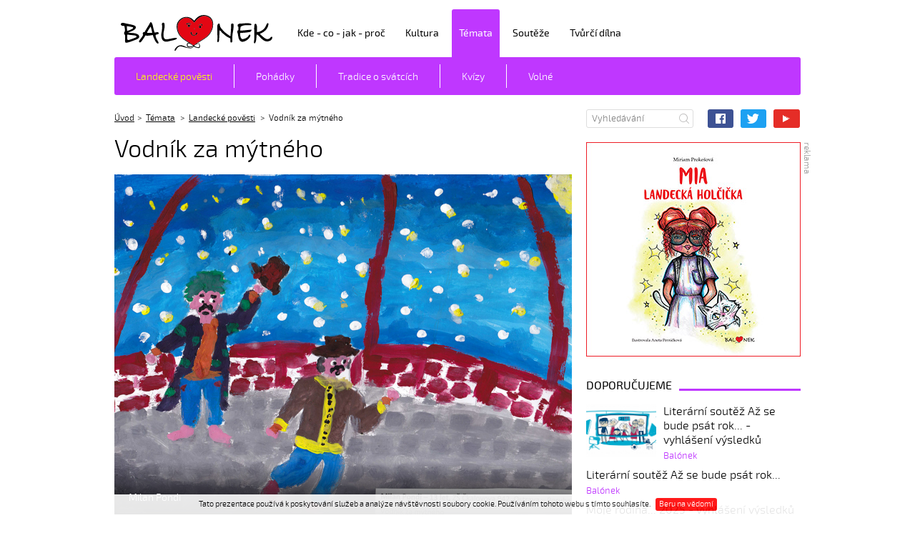

--- FILE ---
content_type: text/html; charset=UTF-8
request_url: https://www.balonek.cz/temata/landecke-povesti/vodnik-za-mytneho.html
body_size: 6538
content:
<!doctype html>
<html lang="cs">
    <head>
	<meta charset="utf-8">
	<title>Vodník za mýtného | Balónek</title>
	<meta name="Keywords" content="vodník za mýtného,landecké pověsti,balónek,internetový časopis,děti,mládež">
	<meta name="Description" content="Vodník za mýtného - Balónek - internetový časopis pro děti a mládež. Vodník u koblovského mostu pozoroval, jak se na druhé straně vybíralo mýtné...">
	<meta name="Author" content="Balónek">
	<meta name="robots" content="all">
	<meta name="viewport" content="width=device-width,initial-scale=1,maximum-scale=1">
	<link rel="stylesheet" type="text/css" href="/css/template.css" media="screen">
	<link rel="stylesheet" type="text/css" href="/css/format.css" media="all">
	<link rel="stylesheet" type="text/css" href="/css/rcrop.min.css" media="all">
	<link rel="shortcut icon" href="/images/ico/favicon.ico" type="image/x-icon">
	<link rel="apple-touch-icon" href="/images/ico/apple-touch-icon.png">
	<link rel="apple-touch-icon" sizes="57x57" href="/images/ico/apple-touch-icon-57x57.png">
	<link rel="apple-touch-icon" sizes="72x72" href="/images/ico/apple-touch-icon-72x72.png">
	<link rel="apple-touch-icon" sizes="76x76" href="/images/ico/apple-touch-icon-76x76.png">
	<link rel="apple-touch-icon" sizes="114x114" href="/images/ico/apple-touch-icon-114x114.png">
	<link rel="apple-touch-icon" sizes="120x120" href="/images/ico/apple-touch-icon-120x120.png">
	<link rel="apple-touch-icon" sizes="144x144" href="/images/ico/apple-touch-icon-144x144.png">
	<link rel="apple-touch-icon" sizes="152x152" href="/images/ico/apple-touch-icon-152x152.png">
	<link rel="apple-touch-icon" sizes="180x180" href="/images/ico/apple-touch-icon-180x180.png">
	<script src="/js/jquery.min.js"></script>
	<script src="/js/plugins.js"></script>
	<script src="/js/scripts.js"></script>
	<script src="/js/additional.js"></script>
	<script src="/js/jquery-ui-dp.js"></script>
	
	<script src="/js/rcrop.min.js"></script>
	<script src="/js/pass-strenght.js"></script>
	<!--[if lte IE 8]>
		<script src="js/html5shiv.min.js"></script>
		<script src="js/respond.min.js"></script>
	<![endif]-->
			<meta property="og:image" content="https://www.balonek.cz/storage/photo/large/milan_pondi_13_vodnik_za_mytneho_2.jpg">
				<script>
        (function(i,s,o,g,r,a,m){i['GoogleAnalyticsObject']=r;i[r]=i[r]||function(){
        (i[r].q=i[r].q||[]).push(arguments)},i[r].l=1*new Date();a=s.createElement(o),
        m=s.getElementsByTagName(o)[0];a.async=1;a.src=g;m.parentNode.insertBefore(a,m)
        })(window,document,'script','//www.google-analytics.com/analytics.js','ga');
        
        ga('create', 'UA-84326524-1', 'auto');
        ga('send', 'pageview');
        </script>
	</head>
    <body class="theme_02">
		<header class="page_header">
	<div class="container">
					<div class="header_logo">
				<a href="/" title="Úvodní strana">Balónek z.s.</a>
			</div>
				
		<nav class="menu_user">
			<ul>
									
							</ul>
		</nav>
		
		<nav class="menu_main">
	<ul>
					<li class=" theme_04">
				<a href="/kde-co-jak-proc/" title="Kde - co - jak - proč">Kde - co - jak - proč</a>
							</li>
					<li class=" theme_03">
				<a href="/kultura/" title="Kultura">Kultura</a>
							</li>
					<li class="active theme_02">
				<a href="/temata/" title="Témata">Témata</a>
									<ul>
													<li class="active">
								<a href="/temata/landecke-povesti/" title="Landecké pověsti">
									
																		Landecké pověsti
								</a>
							</li>
													<li >
								<a href="/temata/pohadky/" title="Pohádky">
									
																		Pohádky
								</a>
							</li>
													<li >
								<a href="/temata/tradice-o-svatcich/" title="Tradice o svátcích">
									
																		Tradice o svátcích
								</a>
							</li>
													<li >
								<a href="/temata/kvizy/" title="Kvízy">
									
																		Kvízy
								</a>
							</li>
													<li >
								<a href="/temata/volne/" title="Volné">
									
																		Volné
								</a>
							</li>
											</ul>
							</li>
					<li class=" theme_01">
				<a href="/souteze/" title="Soutěže">Soutěže</a>
							</li>
					<li class=" theme_05">
				<a href="/tvurci-dilna/" title="Tvůrčí dílna">Tvůrčí dílna</a>
							</li>
			</ul>
</nav>
	</div>
</header>
<div class="header_meta">
	<div class="container">
		<div class="main_content">
							<div class="header_breadcrumbs">
	<ul>
		<li><a href="/" title="Úvod">Úvod</a></li>
						<li>
									<a href="/" title="Témata">Témata</a>
							</li>
					<li>
									<a href="/temata/landecke-povesti/" title="Landecké pověsti">Landecké pověsti</a>
							</li>
					<li>
															Vodník za mýtného
													</li>
			</ul>
</div>
					</div>
		<div class="aside_content">
			<div class="header_search">
	<form action="/" method="post">
		<fieldset>
			<input type="text" name="searchtext" placeholder="Vyhledávání">
			<button type="submit" name="submitSearchForm">Hledat</button>
		</fieldset>
	</form>
</div>
			<div class="header_media">
	<ul>
		<li><a href="https://www.facebook.com/balonekcz" class="icon-facebook" target="_blank">Facebook</a></li>
		<li><a href="https://twitter.com/balonek_cz" class="icon-twitter" target="_blank">Twitter</a></li>
		<li><a href="https://www.youtube.com/channel/UCQNMukn7AMXkbLW0hb_Zh1g" class="icon-youtube" target="_blank">YouTube</a></li>
	</ul>
</div>
		</div>
	</div>
</div>
<div class="body_main">
	<div class="container">
		<div class="main_content">
							<section class="article_detail">
    <h1>Vodník za mýtného</h1>
    		<figure class="figure_main">
			
			<a href="#gallery1" data-toggle="modal" title="Milan Pondi">
				<img src="/storage/photo/medium/milan_pondi_13_vodnik_za_mytneho_2.jpg" alt="Milan Pondi">
									<figcaption>
						Milan Pondi
					</figcaption>
							</a>
		</figure>
        <div class="meta_box">
					<span class="date">10. října 2017</span>,
				<span class="date">Miriam Prokešová</span>
    </div>
    <p>Vodník u&nbsp;koblovského mostu pozoroval, jak se na druhé straně vybíralo mýtné. Ihned se také chopil této příležitosti, a&nbsp;aby si vydělal na tabák, posadil se uprostřed mostu a&nbsp;vyčkával chodce. Přitom vychytrale požadoval od kolemjdoucích, aby i&nbsp;jemu platili za uvolnění přechodu.</p>
<p>Lidé mu však dávali do klobouku i&nbsp;plíšky, aby jej obelstili. Vodníka to rozzlobilo a&nbsp;on pak, když to zpozoroval, házel po těchto lidech blátem a&nbsp;proháněl je vztekle po celém mostě.  Bylo to obyčejně za noci i&nbsp;stalo se, že nejeden z&nbsp;těchto chodců přišel domů vyděšený a&nbsp;uřícený. Dokonce prý na tyto následky někdo i&nbsp;zemřel…</p>
<table style="margin-bottom: 10px; width: 100%;" border="0">
<tbody>
<tr>
<td style="border: dotted 1px #cccccc; background: #ffffcc; padding: 5px 5px;">Projekt je spolufinancován statutárním městem Ostrava, městským obvodem Slezská Ostrava a&nbsp;společností Ingeteam a.s. Děkujeme za podporu.</td>
</tr>
</tbody>
</table>
</section>

<div class="row">
	<div class="col-md-6">
			</div>
	<div class="col-md-6">
		<div class="share_box">
	<div class="title">Sdílej</div>
	<ul>
		<li><a href="https://www.facebook.com/sharer/sharer.php?u=https%3A%2F%2Fwww.balonek.cz%2Ftemata%2Flandecke-povesti%2Fvodnik-za-mytneho.html" class="icon-facebook fb" title="Facebook">Facebook</a></li>
		<li><a href="https://twitter.com/intent/tweet?url=https%3A%2F%2Fwww.balonek.cz%2Ftemata%2Flandecke-povesti%2Fvodnik-za-mytneho.html" class="icon-twitter tw" title="Twitter">Twitter</a></li>
		<li><a href="https://plus.google.com/share?url=https%3A%2F%2Fwww.balonek.cz%2Ftemata%2Flandecke-povesti%2Fvodnik-za-mytneho.html" class="icon-google-plus gplus" title="Google+">Google+</a></li>
		<li><a href="#" class="icon-send" title="Poslat odkaz kamarádovi" data-toggle="modal" data-target="#send-to-friend">Poslat odkaz kamarádovi</a></li>
	</ul>
</div>

	</div>
</div>

    <br>
    <div class="gallery_inline">
		<ul>
			    
				<li>
					<a href="#gallery1" data-toggle="modal" title="Filip Hybner">
						<img src="/storage/photo/small/filip_hybner_14_vodnik_za_mytneho.jpg" alt="Filip Hybner">
													<h3 class="title">Filip Hybner</h3>
											</a>
				</li>
			    
				<li>
					<a href="#gallery1" data-toggle="modal" title="Lukáš Kučatý">
						<img src="/storage/photo/small/lukas_kucaty_14_vodnik_za_mytneho.jpg" alt="Lukáš Kučatý">
													<h3 class="title">Lukáš Kučatý</h3>
											</a>
				</li>
			    
				<li>
					<a href="#gallery1" data-toggle="modal" title="Martin Kolarka">
						<img src="/storage/photo/small/martin_kolarka_15_vodnik_za_mytneho.jpg" alt="Martin Kolarka">
													<h3 class="title">Martin Kolarka</h3>
											</a>
				</li>
			    
				<li>
					<a href="#gallery1" data-toggle="modal" title="Natálie Krůzová">
						<img src="/storage/photo/small/natalie_kruzova_9_vodnik_za_mytneho_1.jpg" alt="Natálie Krůzová">
													<h3 class="title">Natálie Krůzová</h3>
											</a>
				</li>
			    
				<li>
					<a href="#gallery1" data-toggle="modal" title="Richard Kučera">
						<img src="/storage/photo/small/richard_kucera_15_vodnik_za_mytneho.jpg" alt="Richard Kučera">
													<h3 class="title">Richard Kučera</h3>
											</a>
				</li>
			    
				<li>
					<a href="#gallery1" data-toggle="modal" title="Tomáš Sobol">
						<img src="/storage/photo/small/tomas_sobol_14_vodnik_za_mytneho.jpg" alt="Tomáš Sobol">
													<h3 class="title">Tomáš Sobol</h3>
											</a>
				</li>
					</ul>
    </div>

	<div id="gallery1" class="modal gallery">
	<div class="modal-dialog">
		<div class="modal-content">
			<div class="modal-header">
				<a href="" class="close" data-dismiss="modal">Zavřít galerii</a>
				<div class="modal-title">
					<a href="#gallery-1" data-slide="prev">
						Předchozí
						<span class="icon icon-arr-left"></span>
					</a>
					<span class="carousel-index"></span>
					<a href="#gallery-1" data-slide="next">
						<span class="icon icon-arr-right"></span>
						Následující
					</a>
				</div>
			</div>
			<div class="modal-body">
				<div id="gallery-1" class="carousel slide" data-ride="carousel" data-interval="0">
					<div class="carousel-inner" role="listbox">
						   
							<div class="item active">
								<figure>
									<img src="/storage/photo/large/milan_pondi_13_vodnik_za_mytneho_2.jpg" alt="Vodník za mýtného">
									<figcaption>
										<div class="content">Milan Pondi</div>
									</figcaption>
								</figure>
							</div>
						   
							<div class="item ">
								<figure>
									<img src="/storage/photo/large/filip_hybner_14_vodnik_za_mytneho.jpg" alt="Vodník za mýtného">
									<figcaption>
										<div class="content">Filip Hybner</div>
									</figcaption>
								</figure>
							</div>
						   
							<div class="item ">
								<figure>
									<img src="/storage/photo/large/lukas_kucaty_14_vodnik_za_mytneho.jpg" alt="Vodník za mýtného">
									<figcaption>
										<div class="content">Lukáš Kučatý</div>
									</figcaption>
								</figure>
							</div>
						   
							<div class="item ">
								<figure>
									<img src="/storage/photo/large/martin_kolarka_15_vodnik_za_mytneho.jpg" alt="Vodník za mýtného">
									<figcaption>
										<div class="content">Martin Kolarka</div>
									</figcaption>
								</figure>
							</div>
						   
							<div class="item ">
								<figure>
									<img src="/storage/photo/large/natalie_kruzova_9_vodnik_za_mytneho_1.jpg" alt="Vodník za mýtného">
									<figcaption>
										<div class="content">Natálie Krůzová</div>
									</figcaption>
								</figure>
							</div>
						   
							<div class="item ">
								<figure>
									<img src="/storage/photo/large/richard_kucera_15_vodnik_za_mytneho.jpg" alt="Vodník za mýtného">
									<figcaption>
										<div class="content">Richard Kučera</div>
									</figcaption>
								</figure>
							</div>
						   
							<div class="item ">
								<figure>
									<img src="/storage/photo/large/tomas_sobol_14_vodnik_za_mytneho.jpg" alt="Vodník za mýtného">
									<figcaption>
										<div class="content">Tomáš Sobol</div>
									</figcaption>
								</figure>
							</div>
											</div>
				</div>
			</div>
		</div>
	</div>
</div>












					</div>
		<aside class="aside_content">
						<div class="banners_01" id="banner">
			<div class="title">reklama</div>
			<ul>
				<li>
					<a href="https://www.balonek.cz/kultura/literatura/mia-landecka-holcicka.html" target="_blank" data-id="10" title="Landecká holčička">
						<img src="/storage/banners/10/banner_mia_landecka_holcicka.jpg" alt="Landecká holčička">
					</a>
				</li>
			</ul>
		</div>
	
							<section class="items_article_02">
    </section>
						
								<section class="items_article_03 theme_02">
		<div class="title"><span>Doporučujeme</span></div>
		<div class="items">
							<article class="item">
					<a href="/souteze/literarni-souteze/literarni-soutez-az-se-bude-psat-rok-vyhlaseni-vysledku.html" title="Literární soutěž Až se bude psát rok... - vyhlášení výsledků">
													<figure>
								<img src="/storage/photo/small/az_se_bude_psat_rok_web_1.jpg" alt="Literární soutěž Až se bude psát rok... - vyhlášení výsledků">
							</figure>
                        <div class="content">
						                        <h4 class="title">Literární soutěž Až se bude psát rok... - vyhlášení výsledků</h4>
                        <div class="author">Balónek</div>
                                                </div>
                        					</a>
				</article>
							<article class="item">
					<a href="/souteze/literarni-souteze/literarni-soutez-az-se-bude-psat-rok.html" title="Literární soutěž Až se bude psát rok...">
						                        <h4 class="title">Literární soutěž Až se bude psát rok...</h4>
                        <div class="author">Balónek</div>
                        					</a>
				</article>
							<article class="item">
					<a href="/souteze/vytvarne-souteze/moje-rodina-2025-vyhlaseni-vysledku.html" title="Moje rodina... 2025 - vyhlášení výsledků">
						                        <h4 class="title">Moje rodina... 2025 - vyhlášení výsledků</h4>
                        <div class="author">Balónek</div>
                        					</a>
				</article>
							<article class="item">
					<a href="/souteze/vytvarne-souteze/moje-rodina-2025-kategorie-iv-14-16-let.html" title="Moje rodina... 2025 - kategorie IV (14-16 let)">
						                        <h4 class="title">Moje rodina... 2025 - kategorie IV (14-16 let)</h4>
                        <div class="author">Balónek</div>
                        					</a>
				</article>
							<article class="item">
					<a href="/souteze/vytvarne-souteze/moje-rodina-2025-kategorie-iii-12-13-let.html" title="Moje rodina... 2025 - kategorie III (12-13 let)">
						                        <h4 class="title">Moje rodina... 2025 - kategorie III (12-13 let)</h4>
                        <div class="author">Balónek</div>
                        					</a>
				</article>
					</div>
	</section>
	<section class="items_article_03 theme_03">
		<div class="title"><span>Nejnovější</span></div>
		<div class="items">
							<article class="item">
					<a href="/souteze/literarni-souteze/literarni-soutez-az-se-bude-psat-rok-vyhlaseni-vysledku.html" title="Literární soutěž Až se bude psát rok... - vyhlášení výsledků">
													<figure>
								<img src="/storage/photo/small/az_se_bude_psat_rok_web_1.jpg" alt="Literární soutěž Až se bude psát rok... - vyhlášení výsledků">
							</figure>
						<div class="content">
												<h4 class="title">Literární soutěž Až se bude psát rok... - vyhlášení výsledků</h4>
						<div class="meta">
							<span class="date">30. listopadu 2025</span>
						</div>
												</div>
						
					</a>
				</article>
							<article class="item">
					<a href="/souteze/literarni-souteze/muj-sen-timea-matisova-asb-k1.html" title="Můj sen - Timea Matisová - (ASB-K1)">
												<h4 class="title">Můj sen - Timea Matisová - (ASB-K1)</h4>
						<div class="meta">
							<span class="date">25. listopadu 2025</span>
						</div>
						
					</a>
				</article>
							<article class="item">
					<a href="/souteze/literarni-souteze/odpocinkovy-den-babicky-veroniky-veronika-skybova-asb-k1.html" title="Odpočinkový den babičky Veroniky - Veronika Skýbová - (ASB-K1)">
												<h4 class="title">Odpočinkový den babičky Veroniky - Veronika Skýbová - (ASB-K1)</h4>
						<div class="meta">
							<span class="date">25. listopadu 2025</span>
						</div>
						
					</a>
				</article>
							<article class="item">
					<a href="/souteze/literarni-souteze/pise-se-rok-2093-barbora-skybova-asb-k1.html" title="Píše se rok 2093 - Barbora Skýbová - (ASB-K1)">
												<h4 class="title">Píše se rok 2093 - Barbora Skýbová - (ASB-K1)</h4>
						<div class="meta">
							<span class="date">25. listopadu 2025</span>
						</div>
						
					</a>
				</article>
							<article class="item">
					<a href="/souteze/literarni-souteze/az-se-bude-psat-rok-marie-polhosova-asb-k1.html" title="Až se bude psát rok… - Marie Polhošová - (ASB-K1)">
												<h4 class="title">Až se bude psát rok… - Marie Polhošová - (ASB-K1)</h4>
						<div class="meta">
							<span class="date">25. listopadu 2025</span>
						</div>
						
					</a>
				</article>
					</div>
	</section>
	<section class="items_article_03 theme_04">
		<div class="title"><span>Nejdiskutovanější</span></div>
		<div class="items">
							<article class="item">
					<a href="/souteze/literarni-souteze/jak-jsme-to-mohli-prezit-viktorie-bulavova-gp-k2.html" title="Jak jsme to mohli přežít? - Viktorie Bulavová (GP-K2)">
													<h4 class="title">Jak jsme to mohli přežít? - Viktorie Bulavová (GP-K2)</h4>
							<div class="meta">
								
								
								<span class="comment">Viktorie Bulavová</span>
							</div>
												</a>
				</article>
							<article class="item">
					<a href="/souteze/literarni-souteze/svet-vody-jan-tesarik-zv-k3.html" title="Svět vody - Jan Tesařík (ŽV-K3)">
													<h4 class="title">Svět vody - Jan Tesařík (ŽV-K3)</h4>
							<div class="meta">
								
								
								<span class="comment">Jan Tesařík</span>
							</div>
												</a>
				</article>
							<article class="item">
					<a href="/souteze/literarni-souteze/petr-bezruc-150-let-k3-julie-cermakova.html" title="Petr Bezruč - 150 let - K3: Julie Čermáková">
													<h4 class="title">Petr Bezruč - 150 let - K3: Julie Čermáková</h4>
							<div class="meta">
								
								
								<span class="comment">Julie Čermáková</span>
							</div>
												</a>
				</article>
							<article class="item">
					<a href="/souteze/literarni-souteze/to-byly-casy-dominika-navratova-gp24-k3.html" title="To byly časy - Dominika Návratová - (GP24-K3)">
													<h4 class="title">To byly časy - Dominika Návratová - (GP24-K3)</h4>
							<div class="meta">
								
								
								<span class="comment">Dominika Návratová</span>
							</div>
												</a>
				</article>
							<article class="item">
					<a href="/souteze/literarni-souteze/vzpominky-na-babiccino-detstvi-barbora-holcova-gp24-k4.html" title="Vzpomínky na babiččino dětství - Barbora Holcová - (GP24-K4)">
													<h4 class="title">Vzpomínky na babiččino dětství - Barbora Holcová - (GP24-K4)</h4>
							<div class="meta">
								
								
								<span class="comment">Barbora Holcová</span>
							</div>
												</a>
				</article>
					</div>
	</section>

					</aside>
			</div>
		<div class="container">
		<aside class="aside_content_bottom">
			<div class="banners_04">
				<div class="title"><span>Partneři projektu</span></div>
				<ul>
											<li>
							<a href="http://www.msk.cz" title="Moravskoslezský kraj" rel="external">
								<figure><img src="/storage/photo/carousel/medium/moravskoslezsky_kraj.jpg" alt="Moravskoslezský kraj"></figure>
								<h5 class="title">Moravskoslezský kraj</h5>
							</a>
						</li>
											<li>
							<a href="http://www.ostrava.cz" title="Statutární město Ostrava" rel="external">
								<figure><img src="/storage/photo/carousel/medium/ostrava_new.jpg" alt="Statutární město Ostrava"></figure>
								<h5 class="title">Statutární město Ostrava</h5>
							</a>
						</li>
											<li>
							<a href="http://www.slezska.cz" title="Městský obvod Slezská Ostrava" rel="external">
								<figure><img src="/storage/photo/carousel/medium/slezska_ostrava.jpg" alt="Městský obvod Slezská Ostrava"></figure>
								<h5 class="title">Městský obvod Slezská Ostrava</h5>
							</a>
						</li>
											<li>
							<a href="http://moap.ostrava.cz" title="Městský obvod Moravská Ostrava a Přívoz" rel="external">
								<figure><img src="/storage/photo/carousel/medium/moap.jpg" alt="Městský obvod Moravská Ostrava a Přívoz"></figure>
								<h5 class="title">Městský obvod Moravská Ostrava a Přívoz</h5>
							</a>
						</li>
											<li>
							<a href="http://www.nadace-landek.cz" title="Nadace LANDEK Ostrava" rel="external">
								<figure><img src="/storage/photo/carousel/medium/nadace_landek.jpg" alt="Nadace LANDEK Ostrava"></figure>
								<h5 class="title">Nadace LANDEK Ostrava</h5>
							</a>
						</li>
											<li>
							<a href="http://www.ingeteam.cz" title="Ingeteam a.s." rel="external">
								<figure><img src="/storage/photo/carousel/medium/ingeteam.jpg" alt="Ingeteam a.s."></figure>
								<h5 class="title">Ingeteam a.s.</h5>
							</a>
						</li>
											<li>
							<a href="https://www.okas.cz" title="Ostravské komunikace, a.s." rel="external">
								<figure><img src="/storage/photo/carousel/medium/ostravske_komunikace.jpg" alt="Ostravské komunikace, a.s."></figure>
								<h5 class="title">Ostravské komunikace, a.s.</h5>
							</a>
						</li>
											<li>
							<a href="https://www.ozoostrava.cz" title="OZO Ostrava s.r.o." rel="external">
								<figure><img src="/storage/photo/carousel/medium/ozo_ostrava.jpg" alt="OZO Ostrava s.r.o."></figure>
								<h5 class="title">OZO Ostrava s.r.o.</h5>
							</a>
						</li>
											<li>
							<a href="http://www.ovak.cz" title="Ostravské vodárny a kanalizace a.s." rel="external">
								<figure><img src="/storage/photo/carousel/medium/ostravske_vodarny_a_kanalizace.jpg" alt="Ostravské vodárny a kanalizace a.s."></figure>
								<h5 class="title">Ostravské vodárny a kanalizace a.s.</h5>
							</a>
						</li>
											<li>
							<a href="http://www.finisostrava.cz" title="Finiš Ostrava - Klimatizace, s.r.o." rel="external">
								<figure><img src="/storage/photo/carousel/medium/finis_ostrava.jpg" alt="Finiš Ostrava - Klimatizace, s.r.o."></figure>
								<h5 class="title">Finiš Ostrava - Klimatizace, s.r.o.</h5>
							</a>
						</li>
											<li>
							<a href="http://www.chlebis.cz" title="CHLEBIŠ s.r.o." rel="external">
								<figure><img src="/storage/photo/carousel/medium/chlebis_hlucin.jpg" alt="CHLEBIŠ s.r.o."></figure>
								<h5 class="title">CHLEBIŠ s.r.o.</h5>
							</a>
						</li>
											<li>
							<a href="http://www.profistroje.cz" title="PROFISTROJE.CZ s.r.o." rel="external">
								<figure><img src="/storage/photo/carousel/medium/profistroje_cz.jpg" alt="PROFISTROJE.CZ s.r.o."></figure>
								<h5 class="title">PROFISTROJE.CZ s.r.o.</h5>
							</a>
						</li>
											<li>
							<a href="https://www.vitar.cz" title="VITAR, s.r.o." rel="external">
								<figure><img src="/storage/photo/carousel/medium/vitar_new.jpg" alt="VITAR, s.r.o."></figure>
								<h5 class="title">VITAR, s.r.o.</h5>
							</a>
						</li>
											<li>
							<a href="https://www.capri-sun.com" title="Capri Sun" rel="external">
								<figure><img src="/storage/photo/carousel/medium/capri_sun_blue.jpg" alt="Capri Sun"></figure>
								<h5 class="title">Capri Sun</h5>
							</a>
						</li>
											<li>
							<a href="http://www.landekpark.cz" title="Landek Park - Dolní oblast VÍTKOVICE, z.s." rel="external">
								<figure><img src="/storage/photo/carousel/medium/landek_park_new.jpg" alt="Landek Park - Dolní oblast VÍTKOVICE, z.s."></figure>
								<h5 class="title">Landek Park - Dolní oblast VÍTKOVICE, z.s.</h5>
							</a>
						</li>
											<li>
							<a href="http://www.naproti.bar" title="Mléčný bar NAPROTI Ostrava" rel="external">
								<figure><img src="/storage/photo/carousel/medium/mlecny_bar_naproti.jpg" alt="Mléčný bar NAPROTI Ostrava"></figure>
								<h5 class="title">Mléčný bar NAPROTI Ostrava</h5>
							</a>
						</li>
									</ul>
			</div>
		</aside>
	</div>

</div>
		<div class="container">
	<footer class="page_footer">
		<div class="copy_footer">
			<p>
				&copy; 2026 <strong><a href="/">Balónek z.s.</a></strong><br>
				Jakékoliv užití obsahu včetně převzetí, šíření či dalšího zpřístupňování článků a&nbsp;fotografií je bez souhlasu Balónek z.s. zakázáno.
			</p>
			<p>
				Provozovatelem serveru Balonek.cz je Balónek&nbsp;z.s. se sídlem Českobratrská&nbsp;2227/7, 702&nbsp;00 Ostrava – Moravská Ostrava,<br>
				IČ: 05374146, spolek zapsaný ve spolkovém rejstříku, spisová značka L 15309 vedená u Krajského soudu v Ostravě.<br>
				
			</p>
		</div>
		<div class="menu_footer">
			<ul>			<li><a href="/kalendar-akci/">Kalendář akcí</a></li>
										<li><a href="/partneri/">Partneři</a></li>
										<li><a href="/kontakt/">Kontakt</a></li>
							</ul>
			</div>


	</footer>
</div>



	<div id="log-in-form" class="modal form fade">
	<div class="modal-dialog" role="document">
		<div class="modal-content">
			<div class="modal-header">
				<a href="" class="close" data-dismiss="modal" title="Zavřít">Zavřít</a>
				<h2 class="modal-title">Přihlášení</h2>
			</div>
			<div class="modal-body">
				<div class="xcontact_box">
					
					
					<div class="alert-warning" style="display: none;">Nesprávné uživatelské jméno nebo heslo, nebo účet není aktivován.</div>
					
					<div class="form-group">
						<label for="log-in-username">Uživatelské jméno<span class="required">*</span></label>
						<input type="text" id="log-in-username">
					</div>
					<div class="form-group">
						<label for="log-in-password">Heslo<span class="required">*</span></label>
						<input type="password" id="log-in-password">
					</div>
					
					
					<div class="form-submit">
						<input type="submit" id="log-in-submit" value="Přihlásit">
						<input type="submit" id="forgotten-password" value="Zapomenuté heslo" data-toggle="modal" data-target="#request-password-recovery" data-dismiss="modal">
					</div>
				</div>
			</div>
		</div>
	</div>
</div>


	<div id="request-password-recovery" class="modal form fade">
    <div class="modal-dialog" role="document">
	<div class="modal-content">
	    <div class="modal-header">
		<a href="" class="close" data-dismiss="modal" title="Zavřít">Zavřít</a>
		<h2 class="modal-title">Obnova hesla</h2>
	    </div>
	    <div class="modal-body">
		<div class="alert-success" style="display: none;">Žádost o obnovu hesla proběhla úspěšně. Na váš e-mail byl odeslán odkaz pro obnovu hesla.</div>
		<div class="alert-warning" style="display: none;">Žádost o obnovu hesla se nepovedla. Uživatel nebyl nalezen.</div>

		<br>
		Vyplňte uživatelské jméno (e-mail) a po odeslání vám bude zaslán odkaz pro obnovu hesla na e-mail vyplněný při registraci. 
		<form method="post" action="#" id="frm-request-password-recovery">
		    <label for="frm-request-username">E-mail:</label>
		    <input type="text" name="username" id="frm-request-username">




		    <div class="form-submit">
			<input type="submit" id="request-password-recovery-submit" name="request_password_recovery_submit" value="Proveď">
		    </div>

		</form>
	    </div>
	</div>
    </div>
</div>

    <!-- EU cookie banner -->
    <div class="eu-cookies">
        Tato prezentace používá k poskytování služeb a&nbsp;analýze návštěvnosti soubory cookie. Používáním tohoto webu s&nbsp;tímto souhlasíte.
        <button>Beru na vědomí</button>
    </div>



<input type="hidden" id="text-close" value="Zavřít">
<input type="hidden" id="text-previous" value="Předchozí">
<input type="hidden" id="text-next" value="Další">




    </body>
</html>

--- FILE ---
content_type: text/css
request_url: https://www.balonek.cz/css/format.css
body_size: 550
content:
.tracy-dump {
	position: relative;
	z-index: 5000;
}

/* template corrections */
.items_article_02 .items .item a .meta .date-more {display: block; font-size: 14px;}
.article_detail span.like, .article_detail span.like a, .article_detail a.like-it, .article_detail a.like-it span {z-index: 100;}

.banners_04 ul li {padding: 0 10px 0;}
.banners_04 ul li a h5.title {display: none;}

.items_article_04 .items .item .title span {text-shadow: 0 0 5px #000;}

/* gallery */
@media screen and (max-width: 800px) {
    .modal.gallery .modal-dialog {width: 640px;}
    .modal.gallery .modal-dialog img {width: 640px;}
}
@media screen and (min-width: 801px) and (max-width: 1366px) {
    .modal.gallery .modal-dialog {width: 900px;}
    .modal.gallery .modal-dialog img {width: 900px;}
}
@media screen and (min-width: 1367px) {
    .modal.gallery .modal-dialog {width: 1200px;}
    .modal.gallery .modal-dialog img {width: 1200px;}
}

/* eu-cookie */
div.eu-cookies {position: fixed; left: 0; bottom: 0; width: 100%; font-size: 11px; color: #000000; background: #fff; opacity: 0.90; z-index: 1000; padding: 5px 10px; text-align: center;}
div.eu-cookies button {padding: 2px 5px 3px; margin: 0 0 0 5px; height: auto; font-weight: lighter; font-size: 11px; line-height: normal;}
@media screen and (max-width: 900px) {
    div.eu-cookies button {display: block; margin: 5px auto 5px;}
}


--- FILE ---
content_type: text/css
request_url: https://www.balonek.cz/fonts/stylesheet.css
body_size: 362
content:
@font-face {
	font-family: 'Exo 2';
	src: url('exo2-light-webfont.eot');
	src: url('exo2-light-webfont.eot?#iefix') format('embedded-opentype'),
		 url('exo2-light-webfont.woff2') format('woff2'),
		 url('exo2-light-webfont.woff') format('woff'),
		 url('exo2-light-webfont.ttf') format('truetype'),
		 url('exo2-light-webfont.svg#exo_2light') format('svg');
	font-weight: 300;
	font-style: normal;

}
@font-face {
	font-family: 'Exo 2';
	src: url('exo2-lightitalic-webfont.eot');
	src: url('exo2-lightitalic-webfont.eot?#iefix') format('embedded-opentype'),
		 url('exo2-lightitalic-webfont.woff2') format('woff2'),
		 url('exo2-lightitalic-webfont.woff') format('woff'),
		 url('exo2-lightitalic-webfont.ttf') format('truetype'),
		 url('exo2-lightitalic-webfont.svg#exo_2light_italic') format('svg');
	font-weight: 300;
	font-style: italic;

}
@font-face {
	font-family: 'Exo 2';
	src: url('exo2-regular-webfont.eot');
	src: url('exo2-regular-webfont.eot?#iefix') format('embedded-opentype'),
		 url('exo2-regular-webfont.woff2') format('woff2'),
		 url('exo2-regular-webfont.woff') format('woff'),
		 url('exo2-regular-webfont.ttf') format('truetype'),
		 url('exo2-regular-webfont.svg#exo_2regular') format('svg');
	font-weight: 400;
	font-style: normal;

}
@font-face {
	font-family: 'Exo 2';
	src: url('exo2-italic-webfont.eot');
	src: url('exo2-italic-webfont.eot?#iefix') format('embedded-opentype'),
		 url('exo2-italic-webfont.woff2') format('woff2'),
		 url('exo2-italic-webfont.woff') format('woff'),
		 url('exo2-italic-webfont.ttf') format('truetype'),
		 url('exo2-italic-webfont.svg#exo_2italic') format('svg');
	font-weight: 400;
	font-style: italic;

}
@font-face {
	font-family: 'Exo 2';
	src: url('exo2-semibold-webfont.eot');
	src: url('exo2-semibold-webfont.eot?#iefix') format('embedded-opentype'),
		 url('exo2-semibold-webfont.woff2') format('woff2'),
		 url('exo2-semibold-webfont.woff') format('woff'),
		 url('exo2-semibold-webfont.ttf') format('truetype'),
		 url('exo2-semibold-webfont.svg#exo_2semi_bold') format('svg');
	font-weight: 600;
	font-style: normal;

}
@font-face {
	font-family: 'Exo 2';
	src: url('exo2-semibolditalic-webfont.eot');
	src: url('exo2-semibolditalic-webfont.eot?#iefix') format('embedded-opentype'),
		 url('exo2-semibolditalic-webfont.woff2') format('woff2'),
		 url('exo2-semibolditalic-webfont.woff') format('woff'),
		 url('exo2-semibolditalic-webfont.ttf') format('truetype'),
		 url('exo2-semibolditalic-webfont.svg#exo_2semi_bold_italic') format('svg');
	font-weight: 600;
	font-style: italic;

}

--- FILE ---
content_type: application/javascript
request_url: https://www.balonek.cz/js/scripts.js
body_size: 1007
content:
$(document).ready(function(){

	$('.header_logo').after('<button class="toggle_menu"><span/></button>');

	$('.toggle_menu').off().on('click',function(){
		$('body').toggleClass('menu-on');
	});

	if($('.menu_main>ul>.active>ul').length) {
		$('.menu_main').after('<div class="menu_submenu"><ul>'+$('.menu_main>ul>.active>ul').html()+'</ul></div>');
	}

	var mainmenu = $('.menu_main').html();
	$('.header_meta').after('<div class="menu_main-mobile">'+mainmenu+'</div>');

	// select box
	$('select').selectric();

	$('.items_article_05 .item a').matchHeight({
		byRow: true,
		property: 'min-height',
	});

	// mobile articles
	var i = $('.items_article_01 .item').length;
	$('.items_article_01 .more a').click(function (e) { 
	    e.preventDefault();
		if(!$('body').attr('data-articles')) {
			$('body').attr('data-articles','3');
		}
	    var num = +$('body').attr('data-articles')+3;
	    if(num>=i) {
	    	$('body').attr('data-articles','end');
	    } else {
		    $('body').attr('data-articles',num);
	    }
	    $('head').append('<style>.items_article_01 .item:nth-child(-n+'+num+'){display:block;}</style>');
	});

	function formLabel(){
		$('.form-group').each(function(){
			$('input:not(.selectric-input),textarea',this).each(function(){
				if(!$(this).val()) {
					$(this).parents('.form-group').addClass('empty');
				}
			});
			$('select',this).each(function(){
				if(!$('option:selected',this).val()) {
					$(this).parents('.form-group').addClass('empty');
				}
			});
		});
	}
	formLabel();
	/*$('.form-group input,.form-group textarea,.form-group select,.selectric-wrapper *').on('click keyup',function(){
		$(this).parents('.form-group').removeClass('empty');
	});
	$('.form-group input:not(.selectric-input),.form-group textarea').on('focusout',function(){
		if(!$(this).val()) {
			$(this).parents('.form-group').addClass('empty');
		}
	});
	$('.form-group select').on('selectric-change',function(){
		if(!$('option:selected',this).val()) {
			$(this).parents('.form-group').addClass('empty');
		}
	});*/
	
	//DN: 16.3.2017 make it ajax-persistent
	$('body').on('click keyup', '.form-group input,.form-group textarea,.form-group select,.selectric-wrapper *', function(){
		$(this).parents('.form-group').removeClass('empty');
	});
	$('body').on('focusout', '.form-group input:not(.selectric-input),.form-group textarea', function(){
		if(!$(this).val()) {
			$(this).parents('.form-group').addClass('empty');
		}
	});
	$('body').on('selectric-change', '.form-group select', function(){
		if(!$('option:selected',this).val()) {
			$(this).parents('.form-group').addClass('empty');
		}
	});

	// modal.gallery carousel keyboard control
	$(document).bind('keyup', function(e) {
		if(e.which==39){
			$('.modal.gallery .carousel').carousel('next');
		}
		else if(e.which==37){
			$('.modal.gallery .carousel').carousel('prev');
		}
	});

	// modal.gallery carousel numbers
	function modalGalleryNum() {
		$('.modal.gallery .carousel').each(function(){
			var i = $('.item',this).length;
			var act = $('.item',this).index($('.item.active',this))+1;
			$(this).parents('.modal').find('.carousel-index').text(act+'/'+i);
		});
	}
	modalGalleryNum();
	$('.modal.gallery .carousel').on('slid.bs.carousel', function() {
		modalGalleryNum();
	});
});

--- FILE ---
content_type: application/javascript
request_url: https://www.balonek.cz/js/pass-strenght.js
body_size: 1322
content:
(function(A){
    A.extend(A.fn, {
        pstrength: function(B){
            var B = A.extend({
                verdects: ["Velmi slabé", "Slabé", "Středně silné", "Silné", "Velmi silné"],
                colors: ["#f00", "#c06", "#f60", "#3c0", "#3f0"],
                scores: [10, 15, 30, 40],
                common: ["password", "sex", "god", "123456", "123", "liverpool", "letmein", "qwerty", "monkey"],
                minchar: 6
            }, B);
            return this.each(function(){
                var C = A(this).attr("id");
                //alert(C);
                //alert(C);
                var lbl = $('label[for="'+C+'"]');
                A(this).before("");
                lbl.before("<span class=\"pstrength-wrap\"><span class=\"pstrength-label\">Bezpečnost hesla: </span><span class=\"pstrength-info\" id=\"" + C + "_text\">Nezadáno</span></span>");
                //A(this).after("<div class=\"pstrength-bar\" id=\"" + C + "_bar\" style=\"border: 1px solid white; font-size: 1px; height: 5px; width: 0px;\"></div>");
                A(this).keyup(function(){
                    A.fn.runPassword(A(this).val(), C, B)
                })
            })
        },
        runPassword: function(D, F, C){
            nPerc = A.fn.checkPassword(D, C);
            var B = "#" + F + "_bar";
            var E = "#" + F + "_text";
            if (nPerc == -200) {
                strColor = "#999";
                strText = "Přiliš krátké";
                A(B).css({
                    width: "0%"
                })
            }
            else {
				
                if (nPerc < 0 && nPerc > -199) {
                    strColor = "#999";
                    strText = "Přiliš krátké";
                    A(B).css({
                        width: "5%"
                    })
                }
                else {
                    if (nPerc <= C.scores[0]) {
                        strColor = C.colors[0];
                        strText = C.verdects[0];
                        A(B).css({
                            width: "10%"
                        })
                    }
                    else {
                        if (nPerc > C.scores[0] && nPerc <= C.scores[1]) {
                            strColor = C.colors[1];
                            strText = C.verdects[1];
                            A(B).css({
                                width: "25%"
                            })
                        }
                        else {
                            if (nPerc > C.scores[1] && nPerc <= C.scores[2]) {
                                strColor = C.colors[2];
                                strText = C.verdects[2];
                                A(B).css({
                                    width: "50%"
                                })
                            }
                            else {
                                if (nPerc > C.scores[2] && nPerc <= C.scores[3]) {
                                    strColor = C.colors[3];
                                    strText = C.verdects[3];
                                    A(B).css({
                                        width: "75%"
                                    })
                                }
                                else {
                                    strColor = C.colors[4];
                                    strText = C.verdects[4];
                                    A(B).css({
                                        width: "92%"
                                    })
                                }
                            }
                        }
                    }
                }
            }
            A(B).css({
                backgroundColor: strColor
            });
            A(E).html("<span style='color: " + strColor + ";'>" + strText + "</span>")
        },
        checkPassword: function(C, B){
            var F = 0;
            var E = B.verdects[0];
            if (C.length < B.minchar) {
                F = (F - 100)
            }
            else {
                if (C.length >= B.minchar && C.length <= (B.minchar + 2)) {
                    F = (F + 6)
                }
                else {
                    if (C.length >= (B.minchar + 3) && C.length <= (B.minchar + 4)) {
                        F = (F + 12)
                    }
                    else {
                        if (C.length >= (B.minchar + 5)) {
                            F = (F + 18)
                        }
                    }
                }
            }
            if (C.match(/[a-z]/)) {
                F = (F + 1)
            }
            if (C.match(/[A-Z]/)) {
                F = (F + 5)
            }
            if (C.match(/\d+/)) {
                F = (F + 5)
            }
            if (C.match(/(.*[0-9].*[0-9].*[0-9])/)) {
                F = (F + 7)
            }
            if (C.match(/.[!,@,#,$,%,^,&,*,?,_,~]/)) {
                F = (F + 5)
            }
            if (C.match(/(.*[!,@,#,$,%,^,&,*,?,_,~].*[!,@,#,$,%,^,&,*,?,_,~])/)) {
                F = (F + 7)
            }
            if (C.match(/([a-z].*[A-Z])|([A-Z].*[a-z])/)) {
                F = (F + 2)
            }
            if (C.match(/([a-zA-Z])/) && C.match(/([0-9])/)) {
                F = (F + 3)
            }
            if (C.match(/([a-zA-Z0-9].*[!,@,#,$,%,^,&,*,?,_,~])|([!,@,#,$,%,^,&,*,?,_,~].*[a-zA-Z0-9])/)) {
                F = (F + 3)
            }
            for (var D = 0; D < B.common.length; D++) {
                if (C.toLowerCase() == B.common[D]) {
                    F = -200
                }
            }
            return F
        }
    })
})(jQuery)


--- FILE ---
content_type: application/javascript
request_url: https://www.balonek.cz/js/rcrop.min.js
body_size: 10969
content:
;(function(d){d.rcrop={settings:{full:!1,minSize:[20,20],maxSize:[null,null],preserveAspectRatio:!1,inputs:!0,inputsPrefix:"",grid:!1,preview:{display:!1,size:[50,50],wrapper:""}}};var m=ResponsiveCrop=function(e,k){var a=this;this.el=e instanceof d?e:d(e);this.image={instance:null,width:0,height:0};this.wrapper=d("<div>",{"class":"rcrop-wrapper"});this.cropArea=d("<div>",{"class":"rcrop-croparea"});this.cropData={width:0,height:0,x:0,y:0};this.outer={wrapper:d("<div>",{"class":"rcrop-outer-wrapper"}),
left:d("<div>",{"class":"rcrop-outer rcrop-outer-left"}),right:d("<div>",{"class":"rcrop-outer rcrop-outer-right"}),top:d("<div>",{"class":"rcrop-outer rcrop-outer-top"}),bottom:d("<div>",{"class":"rcrop-outer rcrop-outer-bottom"})};this.cropAspectRatio;this.preview=null;this.clayfy;this.settings=d.extend(!0,{},d.rcrop.settings,k);var u=function(){a.wrapper.insertAfter(a.el);a.wrapper.append(a.el);a.wrapper.append(a.outer.wrapper);a.outer.wrapper.append(a.outer.left,a.outer.right,a.outer.top,a.outer.bottom);
a.wrapper.append(a.cropArea);a.cropArea.append('<div class="rcrop-croparea-inner">');a.settings.grid&&a.cropArea.append('<div class="rcrop-grid"><div class="rcrop-grid-line"></div><div class="rcrop-grid-line"></div></div>');m();if(a.settings.inputs){var b=0!=a.settings.inputsPrefix?a.settings.inputsPrefix+"-":"";d.each(["x","y","width","height"],function(c,f){a.wrapper.append('<input type="hidden" name="'+b+f+'[]">')})}},m=function(){var b=d('<div class="rcrop-handler-wrapper"></div>');d.each(["top-left",
"top-right","bottom-left","bottom-right"],function(a,f){b.append('<div class="rcrop-handler-'+f+' rcrop-handler-corner""></div>')});d.each(["top","right","bottom","left"],function(a,f){b.append('<div class="rcrop-handler-'+f+' rcrop-handler-border"></div>')});a.cropArea.append(b)},p=function(){a.cropData=n({width:a.clayfy.newSize.width,height:a.clayfy.newSize.height,y:a.clayfy.newSize.top,x:a.clayfy.newSize.left},a.image.width/a.el.width());a.cropData.width=Math.max(a.cropData.width,a.settings.minSize[0]);
a.cropData.height=Math.max(a.cropData.height,a.settings.minSize[1]);a.settings.maxSize[0]&&(a.cropData.width=Math.min(a.cropData.width,a.settings.maxSize[0]));a.settings.maxSize[1]&&(a.cropData.height=Math.min(a.cropData.height,a.settings.maxSize[1]));if(a.settings.preserveAspectRatio){var b=a.settings.minSize[0];a.cropData.height*a.cropAspectRatio>(a.settings.maxSize[0]||a.image.width)||a.cropData.height*a.cropAspectRatio<b?a.cropData.height=Math.round(a.cropData.width/a.cropAspectRatio):a.cropData.width=
Math.round(a.cropData.height*a.cropAspectRatio)}a.cropData.y+a.cropData.height>a.image.height&&(a.cropData.y=a.image.height-a.cropData.height);a.cropData.x+a.cropData.width>a.image.width&&(a.cropData.x=a.image.width-a.cropData.width);a.settings.inputs&&d.each(["x","y","width","height"],function(b,f){a.wrapper.find('[name$="'+f+'[]"]').val(a.cropData[f])});a.settings.preview.display&&l()},q=function(){var b=a.el[0].getBoundingClientRect(),c=b.width,b=b.height,f=a.clayfy.newSize,d=f.width,e=f.height,
g=f.top,f=f.left;a.cropArea.css({width:d/c*100+"%",height:e/b*100+"%",top:g/b*100+"%",left:f/c*100+"%"});a.outer.left.width(f/c*100+"%");a.outer.top.height(g/b*100+"%");a.outer.bottom.css({top:(g+e)/b*100+"%"});a.outer.right.css({left:(f+d)/c*100+"%"})},r=function(){var b=a.clayfy.newSize;a.outer.left.width(b.left);a.outer.top.height(b.top);a.outer.bottom.css({top:b.top+b.outerHeight});a.outer.right.css({left:b.left+b.outerWidth})},v=function(){var b=a.settings,c=a.clayfy.settings;c.minSize=g(b.minSize);
c.maxSize=g(b.maxSize);a.clayfy.draggable.setBounderies()},w=function(){var b=a.settings;a.cropArea.clayfy({type:"resizable",container:a.wrapper,preserveAspectRatio:b.preserveAspectRatio,minSize:g(b.minSize),maxSize:g(b.maxSize)});a.clayfy=a.cropArea.clayfy("instance");a.clayfy.originalSize.width=a.settings.minSize[0];a.clayfy.originalSize.height=a.settings.minSize[1];a.resize(b.full?a.image.width:Math.max(.8*a.image.width,b.minSize[0]),b.full?a.image.height:Math.max(.8*a.image.height,b.minSize[1]),
"center","center");a.cropArea.on("mousedown touchstart",v);a.cropArea.on("clayfy-resizeend clayfy-drop",p);a.cropArea.on("clayfy-resize clayfy-drag",r);a.settings.preview.display&&(a.cropArea.on("clayfy-resize clayfy-drag",l),a.cropArea.on("clayfy-cancel",l));a.cropArea.on("clayfy-resizeend clayfy-drop",q);a.cropArea.on("clayfy-cancel",q);a.cropArea.on("clayfy-resizeend clayfy-drop",function(){a.el.trigger("rcrop-changed",[a])});a.cropArea.on("clayfy-drag clayfy-resize",function(){a.el.trigger("rcrop-change",
[a])})},t=function(){var b=a.settings.preview.size,c=[],d=a.clayfy?a.clayfy.newSize:{width:a.cropArea.width(),height:a.cropArea.height()};"string"===typeof b[0]&&-1<b[0].indexOf("%")?c[0]=Number(b[0].replace("%",""))/100*d.width:c[0]=b[0];"string"===typeof b[1]&&-1<b[1].indexOf("%")?c[1]=Number(b[1].replace("%",""))/100*d.height:c[1]=b[1];return c},x=function(){var b=a.settings.preview.wrapper;b&&(b=b instanceof d?b:d(b));b&&b.length||(b=d("<div>",{"class":"rcrop-preview-wrapper"}),a.wrapper.after(b));
var c=t();a.preview=d('<canvas width="'+c[0]+'" height="'+c[1]+'"></canvas>');a.preview.appendTo(b)},l=function(b){var c=a.cropData;b&&(c=n({width:a.clayfy.newSize.width,height:a.clayfy.newSize.height,x:a.clayfy.newSize.left,y:a.clayfy.newSize.top},a.image.width/a.el.width()));b=t();a.preview.attr({width:b[0],height:b[1]});a.preview[0].getContext("2d").drawImage(a.image.instance,c.x,c.y,c.width,c.height,0,0,b[0],b[1])},n=function(a,c){if("object"===typeof a){var d=a instanceof Array?[]:{},e;for(e in a)d[e]=
"number"!=typeof a[e]?null:Math.round(a[e]*c);return d}return a*c},g=function(b){return n(b,a.el.width()/a.image.width)};this.getValues=function(){p();return{width:a.cropData.width,height:a.cropData.height,y:a.cropData.y,x:a.cropData.x}};this.getRealSize=function(b){var c=new Image;c.setAttribute("crossOrigin","anonymous");c.onload=function(){a.image.width=this.width;a.image.height=this.height;"function"===typeof b&&b();return{width:a.image.width,height:a.image.height}};c.onerror=function(){return{width:null,
height:null}};c.src=a.el.attr("src");a.image.instance=c};this.getDataURL=function(b,c){b=b||a.cropData.width;c=c||a.cropData.height;var f=d('<canvas width="'+b+'" height="'+c+'"></canvas>');f[0].getContext("2d").drawImage(a.image.instance,a.cropData.x,a.cropData.y,a.cropData.width,a.cropData.height,0,0,b,c);return f[0].toDataURL()};this.resize=function(b,c,d,e){var h=a.settings;b=h.maxSize[0]?Math.min(b,a.image.width,h.maxSize[0]):Math.min(b,a.image.width);c=h.maxSize[1]?Math.min(c,a.image.height,
h.maxSize[1]):Math.min(c,a.image.height);b=h.minSize[0]?Math.max(b,h.minSize[0]):b;c=h.minSize[1]?Math.max(c,h.minSize[1]):c;b=g(b);c=g(c);h.preserveAspectRatio&&(b/c>a.cropAspectRatio?b=c*a.cropAspectRatio:c=b/a.cropAspectRatio);e="undefined"===typeof e?a.cropArea.position().top:"center"===e?(a.el.height()-c)/2:g(e);d="undefined"===typeof d?a.cropArea.position().left:"center"===d?(a.el.width()-b)/2:g(d);d+b>a.el.width()&&(d=a.el.width()-b);e+c>a.el.height()&&(e=a.el.height()-c);a.cropArea.css({width:b,
height:c,top:e,left:d});a.clayfy.newSize=a.clayfy.getNewSize();p();r();q();a.settings.preview.display&&l()};this.destroy=function(){var b=a.el;a.wrapper.replaceWith(b);b.attr("style","")};(function(){a.cropAspectRatio=a.settings.minSize[0]/a.settings.minSize[1];u();a.settings.preview.display&&x();a.getRealSize(function(){w();a.el.trigger("rcrop-ready")})})()};d.fn.rcrop=function(e){var k=arguments;if(void 0===e||"object"===typeof e)return this.each(function(){d.data(this,"rcrop")||d.data(this,"rcrop",
new m(this,e))});if("string"===typeof e&&"_"!==e[0]&&"init"!==e){if("instance"===e)return this.length?d.data(this[0],"rcrop"):null;if(-1!=d.inArray(e,d.fn.rcrop.getters)){var a=d.data(this[0],"rcrop");return a[e].apply(a,Array.prototype.slice.call(k,1))}return this.each(function(){var a=d.data(this,"rcrop");a instanceof m&&"function"===typeof a[e]&&a[e].apply(a,Array.prototype.slice.call(k,1))})}};d.fn.rcrop.getters=["getDataURL","getValues","getRealSize"]})(jQuery);

(function(){function r(d,g){this.el=d instanceof $?d:$(d);this.draggableBox;this.x;this.y;this.dX;this.dY;this.diffDX;this.diffDY;this.history={dX:[0,0,0],dY:[0,0,0],diffDX:0,diffDY:0};this.actualPos;this.originalPos;this.initPos={y:0,x:0,scrollTop:null,scrollLeft:null};this.bounderies={};this.droppedTarget;this.scrollable=[];this.container={};this.tempContainer=$("<div>",{style:"position: absolute; top:0; left:0"});this.droppable={dragElement:[],dropArea:[]};this.status="ready";this.settings=$.extend(!0,
{},$.clayfy.settings,g);var a=this,b=!1,c=!0,k,n,h=$("<div>",{style:"height:100%;width:100%;position:fixed;top:0;left:0"});this.contentGhost;var f=function(l){if("canceling"!==a.status&&a.settings.move){var c=a.getPosition(),b=a.draggableBox.offset();if(a.container.offset){var p=a.container.offset.innerBottom,e=a.container.offset.innerRight;b.top>=p-a.el.outerHeight()&&(c.y+=p-a.el.outerHeight()-b.top);b.left>=e-a.el.outerWidth()&&(c.x+=e-a.el.outerWidth()-b.left)}a.el.css({top:c.y,left:c.x});"clayfy-dropinside"===
l.type&&(p=l.area.offset.innerBottom,e=l.area.offset.innerRight,b.top>=p-a.el.outerHeight()&&(c.y+=p-a.el.outerHeight()-b.top),b.left>=e-a.el.outerWidth()&&(c.x+=e-a.el.outerWidth()-b.left),a.el.css({top:c.y,left:c.x}))}a.draggableBox.detach()},e=function(){var l=a.settings.container;l instanceof v?a.container=l:a.settings.container&&(a.container=new v(a.el,l))},m=function(l){27===l.keyCode&&a.cancel(l)};this.cancel=function(l){a.status="canceling";a.draggableBox.animate({top:a.initPos.y,left:a.initPos.x},
100,function(){a.draggableBox.trigger("mouseup");a.status="ready"});null!==a.initPos.scrollTop&&a.initPos.parent.animate({scrollTop:a.initPos.scrollTop},100);null!==a.initPos.scrollLeft&&a.initPos.parent.animate({scrollLeft:a.initPos.scrollLeft},100)};a.scrollables=[];var C,t,w,D,u=function(){$(a.settings.scrollable).each(function(){var l,c,b=$(this);if(!b.length)return!0;var p=!1;c=!1;l=$(window);var e=$("body");b.is("body")?(e.height()>l.height()&&(c=!0),e.width()>l.width()&&(p=!0)):(b[0].scrollHeight>
b.height()&&(c=!0),b[0].scrollWidth>b.width()&&(p=!0));if(!p&&!c)return!0;p=b[0].getBoundingClientRect();l=b instanceof $?b:$(b);var f,k,d;l.length?(e=l[0].style.position,"static"===l.css("position")&&l.css({position:"relative"}),k=$("<div>",{style:"position:absolute;top:0;left:0;bottom:0;right:0"}),f=$("<div>",{style:"position:absolute;top:0;left:0;width:100%;height:100%"}),k.append(f),l.append(k),d=f.width(),c=f.height(),parseInt(f.css("border-top-width")),parseInt(f.css("border-left-width")),k.remove(),
l[0].style.position=e,l=d):c=l=void 0;e=parseInt(b.css("border-top-width"));f=parseInt(b.css("border-left-width"));b={el:b,top:p.top+e,bottom:p.top+c+e,left:p.left+f,right:p.left+l+f,innerHeight:c,innerWidth:l,interval:{top:!1,bottom:!1,left:!1,right:!1},isParent:a.settings.overflow?!1:a.el.offsetParent().is(b),isBody:b.is("body")};b.isBody&&(p=$(window),b.top=0,b.left=0,b.bottom=p.height(),b.right=p.width(),b.innerHeight=p.height(),b.innerWidth=p.width());a.scrollables.push(b)})},r=function(l){var b=
a.contentGhost?a.contentGhost:a.draggableBox,c=a.draggableBox[0].getBoundingClientRect(),e=b.offset(),f=c.top,k=c.top+b.outerHeight(),d=c.left,c=c.left+b.outerWidth(),g,n;g=(c-d)/2+d;n=(k-f)/2+f;0<a.history.diffDY&&C&&(C=!1,a.y=Math.min(e.top+b.outerHeight(),l.pageY));0>a.history.diffDY&&t&&(t=!1,a.y=Math.max(e.top,l.pageY));0<a.history.diffDX&&D&&(D=!1,a.x=Math.min(e.left+b.outerWidth(),l.pageX));0>a.history.diffDX&&w&&(w=!1,a.x=Math.max(e.left,l.pageX));b=0;for(e=a.scrollables.length;b<e;b++){var h=
a.scrollables[b],m=0,u=f-h.top,r=h.bottom-k,v=d-h.left,z=h.right-c,A=g<h.right&&g>h.left,B=n<h.bottom&&n>h.top,y=h;y.el[0].scrollHeight-y.el.scrollTop()!==y.innerHeight&&6>r&&(-6<r||h.isBody)&&A?(q(l,h,"bottom"),x(h,"top"),m++):(x(h,"bottom"),h.el.scrollTop()&&6>u&&(-6<u||h.isBody)&&A?(q(l,h,"top"),m++):x(h,"top"));h.el.scrollLeft()&&6>v&&(-6<v||h.isBody)&&B?(q(l,h,"left"),x(h,"right"),m++):(x(h,"left"),u=h,u.el[0].scrollWidth-u.el.scrollLeft()!==u.innerWidth&&6>z&&(-6<z||h.isBody)&&B?(q(l,h,"right"),
m++):x(h,"right"));if(m)break}},q=function(l,b,c){b.interval[c]&&clearInterval(b.interval[c]);var e=function(a){};switch(c){case "bottom":e=function(c){c=c||10;b.el.scrollTop(b.el.scrollTop()+c);b.isParent&&(a.x=l.pageX,a.setBounderies(),a.updateDropArea(),C=!0)};break;case "top":e=function(c){c=c||10;b.el.scrollTop(b.el.scrollTop()-c);b.isParent&&(a.x=l.pageX,a.setBounderies(),a.updateDropArea(),t=!0)};break;case "left":e=function(c){c=c||10;b.el.scrollLeft(b.el.scrollLeft()-c);b.isParent&&(a.y=
l.pageY,a.setBounderies(),a.updateDropArea(),w=!0)};break;case "right":e=function(c){c=c||10;b.el.scrollLeft(b.el.scrollLeft()+c);b.isParent&&(a.y=l.pageY,a.setBounderies(),a.updateDropArea(),D=!0)}}e(3);b.isParent||(b.interval[c]=setInterval(e,50))},x=function(b,c){if(c)b.interval[c]&&(clearInterval(b.interval[c]),b.interval[c]=!1);else for(var e in a.scrollables){var f=a.scrollables[e].interval,k;for(k in f)f[k]&&(clearInterval(f[k]),f[k]=!1)}};this.appendTo=function(b,c){c=c||a.el;b=b instanceof
$?b:$(b);if(b.length){var e=c.offset(),f=b.offset(),e={top:e.top-f.top-parseInt(b.css("border-top-width"))+b.scrollTop(),left:e.left-f.left-parseInt(b.css("border-left-width"))+b.scrollLeft()};"static"===b.css("position")&&b.css("position","relative");c.appendTo(b).css(e)}};var A=function(){a.el.on("clayfy-dragstart",a.updateDragElement);a.el.on("clayfy-dragstart",a.updateDropArea);a.el.on("clayfy-drag",B);a.el.on("clayfy-drop",y);a.settings.ghost&&(a.el.on("clayfy-dropinside",f),a.el.on("clayfy-dropoutside",
f));a.el.on("clayfy-dragstart",function(){E()||(a.el.removeClass("clayfy-dropinside"),a.draggableBox.removeClass("clayfy-dropinside"))});a.el.on("clayfy-dragenter",function(b){a.el.addClass("clayfy-dragenter");a.draggableBox.addClass("clayfy-dragenter");b.droparea.addClass("clayfy-dragenter");a.el[0].id&&b.droparea.addClass("clayfy-dragenter-"+a.el[0].id)});a.el.on("clayfy-dragleave",function(b){a.el.removeClass("clayfy-dropinside");a.draggableBox.removeClass("clayfy-dropinside");b.droparea.removeClass("clayfy-dropinside");
a.el[0].id&&b.droparea.removeClass("clayfy-dropinside-"+a.el[0].id)});a.el.on("clayfy-dragleave clayfy-drop",function(b){a.el.removeClass("clayfy-dragenter");a.draggableBox.removeClass("clayfy-dragenter");$(".clayfy-dragenter").removeClass("clayfy-dragenter");a.el[0].id&&$(".clayfy-dragenter-"+a.el[0].id).removeClass("clayfy-dragenter-"+a.el[0].id)});a.el.on("clayfy-dropinside",function(b){a.el.addClass("clayfy-dropinside");a.draggableBox.addClass("clayfy-dropinside");b.droparea.addClass("clayfy-dropinside");
a.el[0].id&&b.droparea.addClass("clayfy-dropinside-"+a.el[0].id);a.settings.migrate&&a.appendTo(b.droparea)})};this.updateDropArea=function(b){a.droppable.dropArea=[];b=a.settings.droppable instanceof $?a.settings.droppable:$(a.settings.droppable);a.addDroppable(b)};this.updateDragElement=function(){a.droppable.dragElement=[];a.droppable.dragElement={originalPos:a.getPosition(),id:a.el[0].id,originalDropArea:null,width:a.draggableBox.width(),height:a.draggableBox.height(),x:0,y:0};var b=a.droppable.dragElement;
b.setCenter=function(){var c=a.draggableBox.offset();b.x=c.left+b.width/2;b.y=c.top+b.height/2};b.setCenter();b.originalDropArea=E()};this.resetDroppable=function(b){b&&(a.settings.droppable=b);a.updateDragElement();a.updateDropArea()};this.addDroppable=function(b){(b instanceof $?b:$(b)).each(function(){var b=$(this),c=b.offset(),l=b.outerHeight(),e=b.outerWidth(),f=parseInt(b.css("border-top-width")),k=parseInt(b.css("border-left-width")),d=$.clayfy.getInner(b);a.droppable.dropArea.push({el:b,id:this.id,
left:c.left,top:c.top,width:e,height:l,innerWidth:d.innerWidth,innerHeight:d.innerHeight,offset:{innerTop:c.top+f,innerLeft:c.left+k,innerBottom:d.innerHeight+c.top+f,innerRight:d.innerWidth+c.left+k},right:c.left+e,bottom:c.top+l,active:!1,triggered:!1})})};var B=function(b){b=a.droppable.dragElement;b.setCenter();for(var c=0,e=a.droppable.dropArea.length;c<e;c++){var f=a.droppable.dropArea[c];f&&(f.active=b.x>f.left&&b.x<f.right&&b.y>f.top&&b.y<f.bottom?!0:!1,!f.triggered&&f.active?(f.triggered=
!0,a.el.trigger($.Event("clayfy-dragenter",{target:f.el[0],droparea:f.el}))):f.triggered&&!f.active&&(f.triggered=!1,a.el.trigger($.Event("clayfy-dragleave",{target:f.el[0],droparea:f.el,area:f}))))}},E=function(){var b=a.droppable.dragElement;b.setCenter();for(var c=!1,e=0,f=a.droppable.dropArea.length;e<f;e++){var k=a.droppable.dropArea[e];k&&b.x>k.left&&b.x<k.right&&b.y>k.top&&b.y<k.bottom&&(k.active=!0,k.triggered=!0,c=k)}return c},y=function(){for(var b,c=0,e=a.droppable.dropArea.length;c<e;c++)a.droppable.dropArea[c].active&&
(b=a.droppable.dropArea[c]);if("canceling"===a.status)if(b&&(b.active=!1,b.triggered=!1,a.el.trigger($.Event("clayfy-dragleave",{target:b.el[0],droparea:b.el}))),b=a.droppable.dragElement.originalDropArea)b.active=!0,b.triggered=!0;else return;if(b){if(a.el.trigger($.Event("clayfy-dropinside",{target:b.el[0],droparea:b.el,area:b})),a.settings.fit){var c=b,e=a.contentGhost?a.contentGhost:a.draggableBox,f={},k=a.el.offset(),d=k.top,g=k.left,h=a.droppable.dragElement.width+k.left,k=a.droppable.dragElement.height+
k.top;e.outerWidth()<c.innerWidth&&(h>c.offset.innerRight&&(f.left=parseInt(e.css("left"))+c.offset.innerRight-h),g<c.offset.innerLeft&&(f.left=parseInt(e.css("left"))+c.offset.innerLeft-g));e.outerHeight()<c.innerHeight&&(k>c.offset.innerBottom&&(f.top=parseInt(e.css("top"))+c.offset.innerBottom-k),d<c.offset.innerTop&&(f.top=parseInt(a.el.css("top"))+c.offset.innerTop-d));a.el.css(f)}}else a.el.trigger("clayfy-dropoutside"),a.settings.dropoutside||((c=a.droppable.dragElement.originalDropArea)&&
a.el.trigger($.Event("clayfy-dropinside",{target:c.el[0],droparea:c.el})),a.settings.overflow&&!a.settings.ghost?a.el.css({left:a.initPos.x-a.initPos.parent.offset().left-parseInt(a.initPos.parent.css("border-left-width"))+a.initPos.scrollLeft,top:a.initPos.y-a.initPos.parent.offset().top-parseInt(a.initPos.parent.css("border-top-width"))+a.initPos.scrollTop}):a.el.css({left:a.initPos.x,top:a.initPos.y})),a.settings.dropoutside&&a.settings.migrate&&a.settings.overflow&&a.appendTo(a.tempContainer);
b&&(a.droppedTarget=b.el[0])},G=function(c){if(!(n.is(c.target)||a.el.has(c.target).length&&!a.settings.propagate||"undefined"!==typeof c.which&&1!==c.which)){c.preventDefault();var e=c.pageX-a.el.offset().left,f=c.pageY-a.el.offset().top,d=$("<div>",{style:"position:absolute;left:0;top:0;width:100%;height:100%"});a.el.append(d);var g=d.width(),m=d.height();d.remove();e>g||f>m||(a.settings.coverScreen&&$("body").append(h),b=!0,document.body.style.cursor=k,a.settings.dragstart.call(a,c),a.el.trigger("clayfy-dragstart"),
$(document).on("mousemove touchmove",F).on("mouseup touchend",z))}},z=function(e){b&&(e.preventDefault(),b=!1,c=!0,document.body.style.cursor="",a.settings.overflow&&(a.appendTo(a.initPos.parent,a.draggableBox),a.appendTo(a.initPos.parent)),a.settings.coverScreen&&h.detach(),a.settings.drop.call(a),e=$.Event("clayfy-drop",{pageX:e.pageX,pageY:e.pageY,screenX:e.screenX,screenY:e.screenY}),a.el.trigger(e),$(document).off("mousemove touchmove",F).off("mouseup touchend",z))},F=function(e){if(b){e.preventDefault();
e.originalEvent.touches&&1==e.originalEvent.touches.length&&(e=e.originalEvent.touches[0]||e.originalEvent.changedTouches[0]);if(c){c=!1;var f=a.el.parent();a.initPos.parent=f;a.settings.overflow&&a.appendTo(a.tempContainer,a.draggableBox);if(a.settings.ghost){var k=e,d=a.getPosition(a.el),g=a.settings.overflow?a.tempContainer:a.el.parent(),h=a.el.offset(),n=a.initPos.parent?a.initPos.parent.scrollTop():0,m=a.initPos.parent?a.initPos.parent.scrollLeft():0,t={width:a.el.width(),height:a.el.height(),
top:d.y,left:d.x};!0!==a.settings.ghost&&(t={top:k.pageY-h.top+d.y+5-n,left:k.pageX-h.left+d.x+5-m,width:"auto",height:"auto"});a.settings.overflow&&(t.top=h.top-n,t.left=h.left-m,!0!==a.settings.ghost&&(t.top=k.pageY-n+5,t.left=k.pageX-m+5));a.draggableBox.css(t);a.draggableBox.appendTo(g);if(a.contentGhost){a.contentGhost.html("");var w;switch(typeof a.settings.ghost){case "string":w=a.settings.ghost;break;case "function":w=a.settings.ghost()}a.contentGhost.append(w);a.container.offset&&(m=a.container.offset.innerBottom,
g=a.container.offset.innerRight,n=a.draggableBox.offset(),m=n.top+a.contentGhost.outerHeight()-m,g=n.left+a.contentGhost.outerWidth()-g,0<m&&a.draggableBox.css({top:k.pageY-h.top+d.y+5-m}),0<g&&a.draggableBox.css({left:k.pageX-h.left+d.x+5-g}))}}a.x=e.pageX;a.y=e.pageY;a.setBounderies();k=a.getPosition(a.el);a.initPos={x:k.x,y:k.y,scrollLeft:f.scrollLeft(),scrollTop:f.scrollTop(),parent:f};a.history={dX:[0,0,0],dY:[0,0,0],diffDX:0,diffDY:0}}a.dX=e.pageX-a.x;a.dY=e.pageY-a.y;$.clayfy.dX=a.dX;$.clayfy.dY=
a.dY;a.history.diffDX=(a.history.dX[0]+a.history.dX[1]-(a.history.dX[2]+a.dX))/2;a.history.diffDY=(a.history.dY[0]+a.history.dY[1]-(a.history.dY[2]+a.dY))/2;a.history.dX=[a.history.dX[1],a.history.dX[2],a.dX];a.history.dY=[a.history.dY[1],a.history.dY[2],a.dY];a.fixDeltasWithBounderies();(a.settings.move||a.settings.ghost)&&a.move();a.settings.drag.call(a,e);e=$.Event("clayfy-drag",{shiftKey:e.shiftKey,pageX:e.pageX,pageY:e.pageY,clientX:e.clientX,clientY:e.clientY,screenX:e.screenX,screenY:e.screenY,
altKey:e.altKey});a.el.trigger(e)}};this.getContainerBounderies=function(){if(!a.container.type)return!1;var b=a.draggableBox.offset(),c,e;a.container.update();c=a.contentGhost?a.contentGhost.outerWidth():a.draggableBox.outerWidth();e=a.contentGhost?a.contentGhost.outerHeight():a.draggableBox.outerHeight();b={top:b.top-a.container.offset.innerTop,right:a.container.offset.innerRight-b.left-c,bottom:a.container.offset.innerBottom-b.top-e,left:b.left-a.container.offset.innerLeft};isNaN(b.top)&&(b={top:1E13,
right:1E13,bottom:1E13,left:1E13});return b};this.setBounderies=function(){var b=a.settings.bounderies;a.actualPos=a.getPosition();a.bounderies={top:-b[0],right:b[1],bottom:b[2],left:-b[3]};if(b=a.getContainerBounderies())a.bounderies={top:Math.max(-b.top,a.bounderies.top),right:Math.min(b.right,a.bounderies.right),bottom:Math.min(b.bottom,a.bounderies.bottom),left:Math.max(-b.left,a.bounderies.left)}};this.move=function(){a.draggableBox.css({top:a.actualPos.y+$.clayfy.dY,left:a.actualPos.x+$.clayfy.dX})};
this.getPosition=function(b){var c=a.el.offsetParent();b=("undefined"===typeof b?a.draggableBox||a.el:b).position();return{y:b.top+c.scrollTop(),x:b.left+c.scrollLeft()}};this.fixDeltasWithBounderies=function(){$.clayfy.dX>a.bounderies.right&&($.clayfy.dX=a.bounderies.right);$.clayfy.dX<a.bounderies.left&&($.clayfy.dX=a.bounderies.left);$.clayfy.dY<a.bounderies.top&&($.clayfy.dY=a.bounderies.top);$.clayfy.dY>a.bounderies.bottom&&($.clayfy.dY=a.bounderies.bottom);a.settings.moveX||($.clayfy.dX=0);
a.settings.moveY||($.clayfy.dY=0)};this.isTouchable=function(){return"ontouchstart"in window||0<navigator.maxTouchPoints||0<navigator.msMaxTouchPoints};this.destroy=function(){};(function(){a.originalPos=a.getPosition();a.actualPos=a.originalPos;e();a.settings.ghost?(!0===a.settings.ghost?(a.draggableBox=a.el.clone(),a.draggableBox.addClass("clayfy-ghost-opacity")):(a.draggableBox=$("<div>",{margin:a.el.css("margin")}),a.contentGhost=$('<div class="clayfy-ghost-content" style="position:absolute"></div>'),
a.draggableBox.append(a.contentGhost)),a.draggableBox.css({position:"absolute",width:"100%",height:"100%"}).addClass("clayfy-ghost")):a.draggableBox=a.el;a.el.addClass("clayfy-box");a.settings.move||a.el.addClass("clayfy-not-move");k=a.el.css("cursor");n=$(a.settings.not);a.settings.overflow&&$("body").append(a.tempContainer);a.el.on("mousedown touchstart",G);$("body").on("mouseup touchend",z);a.settings.escape&&(a.el.on("clayfy-dragstart",function(a){a.stopPropagation();$(window).on("keydown",m)}),
a.el.on("clayfy-drop",function(){$(window).off("keydown",m)}));!1===a.settings.scrollable||"node"!==a.container.type||a.settings.container instanceof v||("string"===typeof a.settings.scrollable?a.settings.scrollable=a.settings.scrollable?a.settings.scrollable+" , "+a.settings.container:a.settings.container:a.settings.scrollable instanceof $&&(a.settings.scrollable=a.settings.scrollable.add(a.settings.container)));a.el.on("clayfy-dragstart",u);a.el.on("clayfy-drag",r);a.el.on("clayfy-drop",x);if(0!=
a.settings.droppable)a.updateDragElement(),a.updateDropArea(),A();else if(a.settings.ghost)a.el.on("clayfy-drop",f)})()}function v(d,g){this.draggableEl=d instanceof $?d:$(d);this.values;this.el;this.type;this.originalDraggable;this.innerWidth=this.innerHeight=this.height=this.width=0;this.offset={top:0,left:0,innerBottom:0,innerRight:0,innerLeft:0,innerTop:0};var a=this,b=function(){var b,c;b=a.el;b=b instanceof $?b:$(b);var d,f,e;b.length?(c=b[0].style.position,"static"===b.css("position")&&b.css({position:"relative"}),
f=$("<div>",{style:"position:absolute;top:0;left:0;bottom:0;right:0"}),d=$("<div>",{style:"position:absolute;top:0;left:0;width:100%;height:100%"}),f.append(d),b.append(f),e=d.width(),d=d.height(),f.remove(),b[0].style.position=c,b=e,c=d):c=b=void 0;a.width=a.el.width();a.height=a.el.height();a.innerWidth=b;a.innerHeight=c;a.offset=a.el.offset();a.offset.innerTop=a.offset.top+parseInt(a.el.css("border-top-width"));a.offset.innerLeft=a.offset.left+parseInt(a.el.css("border-left-width"));a.offset.innerBottom=
a.offset.innerTop+a.innerHeight;a.offset.innerRight=a.offset.innerLeft+a.innerWidth},c=function(){var b=a.getDraggableValues();a.offset={top:b.offset.top-(b.position.top-a.originalDraggable.position.top)-a.values[0],left:b.offset.left-(b.position.left-a.originalDraggable.position.left)-a.values[3]};a.width=a.originalDraggable.outerWidth+a.values[3]+a.values[1];a.height=a.originalDraggable.outerHeight+a.values[0]+a.values[2];a.innerWidth=a.width;a.innerHeight=a.height;a.offset.innerTop=a.offset.top;
a.offset.innerLeft=a.offset.left;a.offset.innerBottom=a.offset.top+a.height;a.offset.innerRight=a.offset.left+a.width};this.getDraggableValues=function(){var b=a.draggableEl.offset(),c=a.draggableEl.offsetParent();return{position:{top:a.draggableEl.position().top+c.scrollTop(),left:a.draggableEl.position().left+c.scrollLeft()},offset:b,outerWidth:a.draggableEl.outerWidth(),outerHeight:a.draggableEl.outerHeight()}};"string"===typeof g||g instanceof $?(a.el=g instanceof $?g:$(g),a.type="node","static"===
a.el.css("position")&&a.el.css("position","relative"),a.update=b):(a.values=g,a.type="object",a.update=c,a.originalDraggable=a.getDraggableValues());a.update()}function A(d,g){this.el=d instanceof $?d:$(d);this.originalSize={};this.initSize={};this.handlers=[];this.actualSize;this.newSize;this.draggable;this.shift=this.preserveAspectRatio=!1;this.status="ready";this.touchableDevice;var a=$.extend(!0,{},$.clayfy.settings,{callbacks:{resizestart:function(){},resize:function(){},resizeend:function(){}}});
this.settings=$.extend(!0,{},a,g);var b=this,c,k=!1,n=function(a){27===a.keyCode&&b.cancel()},h=function(){var a="top left;top right;bottom left;bottom right;left;right;top;bottom".split(";");"static"===b.el.css("position")&&b.el.css("position","relative");b.cssPosition=b.el.css("position");var c={container:b.settings.container,not:".clayfy-handler",escape:!1,droppable:b.settings.droppable},c=$.extend(!0,{},b.settings,c);b.settings.move&&"relative"!==b.cssPosition||(c.move=!1);b.draggable=new r(b.el,
c);for(c=0;c<a.length;c++){var d=a[c].split(" "),k=!0,g;for(g in d)b.settings.hasOwnProperty(d[g])&&b.settings[d[g]]||(k=!1);k&&b.handlers.push(new B(a[c],b))}b.touchableDevice&&b.el.addClass("clayfy-touch-device")};this.getSize=function(){b.parent=b.el.offsetParent();var a=b.parent,c=b.el.position();return{width:b.el.width(),height:b.el.height(),left:c.left+a.scrollLeft(),top:c.top+a.scrollTop(),outerWidth:b.el.outerWidth(),outerHeight:b.el.outerHeight()}};this.getNewSize=function(){var a=b.el.outerHeight(),
c=b.el.outerWidth(),d=b.el.position(),k=d.left+b.parent.scrollLeft(),d=d.top+b.parent.scrollTop();return{outerWidth:c,outerHeight:a,top:d,left:k,right:k+c,bottom:d+a,width:b.el.width(),height:b.el.height()}};this.resize={left:function(){b.el.width(b.actualSize.width-$.clayfy.dX);"relative"!==b.cssPosition&&b.el.css({left:b.actualSize.left+$.clayfy.dX})},top:function(){b.el.height(b.actualSize.height-$.clayfy.dY);"relative"!==b.cssPosition&&b.el.css({top:b.actualSize.top+$.clayfy.dY})},bottom:function(){b.el.height(b.actualSize.height+
$.clayfy.dY)},right:function(){b.el.width(b.actualSize.width+$.clayfy.dX)}};this.hideHandlers=function(){"ready"===b.status&&($.each(b.handlers,function(a,b){b.el.css("display","none")}),k=!1)};this.showHandlers=function(){k||"ready"!==b.status||($.each(b.handlers,function(a,b){b.el.css("display","block")}),k=!0,b.updateHandlersPosition())};this.updateHandlersPosition=function(){b.newSize=b.getNewSize();$.each(b.handlers,function(a,b){b.updatePosition()})};this.cancel=function(){console.log("cancelled");
b.status="ready";b.hideHandlers();b.status="canceling";$("body").trigger("mouseup");b.el.animate("relative"!==b.cssPosition?b.initSize:{width:b.initSize.width,height:b.initSize.height},100,function(){b.status="ready";b.el.is(":hover")&&b.showHandlers();b.el.trigger("clayfy-cancel")})};this.isTouchable=function(){return"ontouchstart"in window||0<navigator.maxTouchPoints||0<navigator.msMaxTouchPoints};(function(){b.touchableDevice=b.isTouchable();b.originalSize=b.getSize();b.actualSize=b.originalSize;
b.newSize=b.getNewSize();h();b.preserveAspectRatio=b.settings.preserveAspectRatio;b.el.on("clayfy-resizestart",function(a){b.initSize=b.getNewSize();$(window).on("keydown",n);b.status="resizing"});b.el.on("clayfy-resizeend",function(){$(window).off("keydown",n);b.status="ready"});b.el.on("clayfy-dragstart",function(a){a.stopPropagation();b.initSize=b.getSize();b.status="dragging"});b.el.on("clayfy-drop",function(a){a.stopPropagation();b.status="ready"});b.el.on("clayfy-resize clayfy-drag",b.updateHandlersPosition);
$(window).on("resize",b.updateHandlersPosition);b.el.on("clayfy-dragstart",function(a){a.stopPropagation();$(window).on("keydown",n)});b.el.on("clayfy-drop",function(a){a.stopPropagation();$(window).off("keydown",n)});var a=b.el;$.each(b.handlers,function(c,d){b.hideHandlers();a=a.add(d.el)});a.on("mouseover",function(){c&&clearTimeout(c);b.showHandlers()});a.on("mouseout",function(){c=setTimeout(b.hideHandlers,20)});b.el.on("clayfy-resizeend clayfy-drop",function(a){a.stopPropagation();b.el.parent().find(":hover").length||
b.touchableDevice||(k=!1,b.el.trigger("mouseout"))});b.touchableDevice&&(a.on("touchstart",function(){c&&clearTimeout(c);b.showHandlers();c=setTimeout(b.hideHandlers,4E3)}),b.el.on("clayfy-resizeend clayfy-drop",function(){b.el.trigger("click")}))})()}function B(d,g){this.el=$("<div>",{"class":"clayfy-handler clayfy-"+d,style:"position: absolute;"});this.resizable=g;this.position=d;this.draggable;var a=this,b=!1;this.updatePosition=function(){var b=g.newSize;switch(a.position){case "left":a.el.css({width:5,
left:b.left,top:b.top,height:b.outerHeight});break;case "right":a.el.css({width:5,left:b.right-5,top:b.top,height:b.outerHeight});break;case "top":a.el.css({height:5,left:b.left,top:b.top,width:b.outerWidth});break;case "bottom":a.el.css({height:5,left:b.left,top:b.bottom-5,width:b.outerWidth});break;case "top left":a.el.css({width:8,height:8,left:b.left,top:b.top});break;case "top right":a.el.css({width:8,height:8,left:b.right-8,top:b.top});break;case "bottom left":a.el.css({width:8,height:8,left:b.left,
top:b.bottom-8});break;case "bottom right":a.el.css({width:8,height:8,left:b.right-8,top:b.bottom-8})}};this.setBounderies=function(b){b=b||[1E5,1E5,1E5,1E5];var d=[],g,h,f,e;a.resizable.actualSize=a.resizable.getSize();g=a.resizable.actualSize;h=a.resizable.settings;f=a.resizable.originalSize.width/a.resizable.originalSize.height;(e=a.draggable.getContainerBounderies())||(e={top:1E13,right:1E13,bottom:1E13,left:1E13});for(var m=0,r=h.maxSize.length;m<r;m++)null===h.maxSize[m]&&(h.maxSize[m]=1E13);
$.clayfy.getInner(a.draggable.el);if("left"===a.position||"top"===a.position||"top left"===a.position)b[1]=g.outerWidth-h.minSize[0],b[3]=h.maxSize[0]-g.outerWidth,b[2]=g.outerHeight-h.minSize[1],b[0]=h.maxSize[1]-g.outerHeight,a.draggable.settings.bounderies=b,d[3]=Math.min(e.left,b[3],e.top*f,b[0]*f),d[0]=Math.min(e.top,b[0],e.left/f,b[3]/f),d[1]=Math.min(e.right,b[1],e.bottom*f+b[2],b[2]*f),d[2]=Math.min(e.bottom,b[2],e.right/f+b[1],b[1]/f);if("right"===a.position||"bottom"===a.position||"bottom right"===
a.position)b[3]=g.outerWidth-h.minSize[0],b[1]=h.maxSize[0]-g.outerWidth,b[0]=g.outerHeight-h.minSize[1],b[2]=h.maxSize[1]-g.outerHeight,a.draggable.settings.bounderies=b,d[1]=Math.min(e.right,b[1],e.bottom*f,b[2]*f),d[2]=Math.min(e.bottom,b[2],e.right/f,b[1]/f),d[3]=Math.min(e.left,b[3],e.top*f+b[0],b[0]*f),d[0]=Math.min(e.top,b[0],e.left/f+b[3],b[3]/f);"bottom left"===a.position&&(b[0]=g.outerHeight-h.minSize[1],b[1]=g.outerWidth-h.minSize[0],b[2]=h.maxSize[1]-g.outerHeight,b[3]=h.maxSize[0]-g.outerWidth,
a.draggable.settings.bounderies=b,d[3]=parseInt(Math.min(e.left,b[3],e.bottom*f,b[2]*f)),d[2]=parseInt(Math.min(e.bottom,b[2],e.left/f,b[3]/f)),d[0]=parseInt(Math.min(e.top,b[0],e.right/f+b[1],b[1]/f)),d[1]=parseInt(Math.min(e.right,b[1],e.top*f+b[0],b[0]*f)));"top right"===a.position&&(b[0]=h.maxSize[1]-g.outerHeight,b[1]=h.maxSize[0]-g.outerWidth,b[2]=g.outerHeight-h.minSize[1],b[3]=g.outerWidth-h.minSize[0],a.draggable.settings.bounderies=b,d[0]=parseInt(Math.min(e.top,b[0],e.right/f,b[1]/f)),
d[1]=parseInt(Math.min(e.right,b[1],e.top*f,b[0]*f)),d[3]=parseInt(Math.min(e.left,b[3],e.bottom*f+b[2],b[2]*f)),d[2]=parseInt(Math.min(e.bottom,b[2],e.left/f+b[3],b[3]/f)));a.originalBounderies={top:-b[0],right:b[1],bottom:b[2],left:-b[3]};a.aspectRatioBounderies={top:-d[0],right:d[1],bottom:d[2],left:-d[3]};a.draggable.bounderies=a.resizable.preserveAspectRatio?a.aspectRatioBounderies:a.originalBounderies};this.fixDeltas=function(){var b=$.clayfy;if(a.resizable.preserveAspectRatio)var d=a.resizable.originalSize.width/
a.resizable.originalSize.height;!a.resizable.preserveAspectRatio&&a.resizable.shiftKey&&(d=a.resizable.actualSize.width/a.resizable.actualSize.height);if(a.resizable.preserveAspectRatio||a.resizable.shiftKey)"right"===a.position&&(b.dY=b.dX/d),"bottom"===a.position&&(b.dX=b.dY*d),"left"===a.position&&(b.dY=b.dX/d),"top"===a.position&&(b.dX=b.dY*d),"top left"===a.position&&(b.dY=b.dX/d),"top right"===a.position&&(b.dY=-b.dX/d),"bottom left"===a.position&&(b.dY=-b.dX/d),"bottom right"===a.position&&
(b.dY=b.dX/d)};(function(){g.settings.className&&a.el.addClass(g.settings.className);a.updatePosition();a.resizable.el.after(a.el);a.draggable=new r(a.el,{move:!1,container:g.draggable.container,scroll:!1,escape:!1});a.draggable.el.on("clayfy-drop",function(a){g.el.trigger("clayfy-resizeend");g.settings.callbacks.resizeend()});a.draggable.el.on("clayfy-dragstart",function(c){c.stopPropagation();a.resizable.preserveAspectRatio||(a.resizable.originalSize=a.resizable.getSize());g.el.trigger("clayfy-beforeresize");
a.setBounderies();g.el.trigger("clayfy-resizestart");g.settings.callbacks.resizestart();b=!1});a.draggable.el.on("clayfy-drag",function(c){c.shiftKey&&!g.preserveAspectRatio&&(g.shiftKey=!0);c.shiftKey||(g.shiftKey=!1);!b||c.shiftKey||g.preserveAspectRatio||(console.log("Desactivate: preserve aspect ratio"),a.draggable.bounderies=a.originalBounderies,b=!1);b||!c.shiftKey||g.preserveAspectRatio||(console.log("Activate: preserve aspect ratio"),a.draggable.bounderies=a.aspectRatioBounderies,b=!0);g.preserveAspectRatio&&
!g.shiftKey&&(a.draggable.bounderies=a.aspectRatioBounderies)});if(-1<d.indexOf("left"))a.draggable.el.on("clayfy-drag",function(b){if(g.preserveAspectRatio||g.shiftKey)a.fixDeltas(),"left"===d&&g.resize.top();g.resize.left()});if(-1<d.indexOf("top"))a.draggable.el.on("clayfy-drag",function(b){if(g.preserveAspectRatio||g.shiftKey)a.fixDeltas(),"top"===d&&g.resize.left();g.resize.top()});if(-1<d.indexOf("right"))a.draggable.el.on("clayfy-drag",function(b){if(g.preserveAspectRatio||g.shiftKey)a.fixDeltas(),
"right"===d&&g.resize.bottom();g.resize.right()});if(-1<d.indexOf("bottom"))a.draggable.el.on("clayfy-drag",function(b){if(g.preserveAspectRatio||g.shiftKey)a.fixDeltas(),"bottom"===d&&g.resize.right();g.resize.bottom()});a.draggable.el.on("clayfy-drag",function(a){g.el.trigger("clayfy-resize");g.settings.callbacks.resize()})})()}function y(d,g){this.el=d instanceof $?d:$(d);this.draggableBox;this.dropArea=$("<div>",{"class":"clayfy-sort-droparea"});this.draggable;this.droppable;this.droppableParent;
this.index;this.indexRelative;this.parent;this.settings=$.extend(!0,{},$.clayfy.settings,g);var a=this,b,c=function(b){27===b.keyCode&&a.cancel()},k=function(){a.draggableBox=a.el.clone();a.draggableBox.css({position:"absolute",width:"100%",height:"100%"}).addClass("clayfy-sort-dragging");var b=a.el.parent();"static"===b.css("position")&&b.css("position","relative")},n=function(){a.dropArea.appendTo(a.el.parent());a.dropArea.css({position:"absolute",width:a.el.outerWidth(),height:a.el.outerHeight(),
top:a.el.position().top+parseInt(a.el.css("margin-top"))-parseInt(a.dropArea.css("border-top-width")),left:a.el.position().left+parseInt(a.el.css("margin-left"))-parseInt(a.dropArea.css("border-left-width"))})},h=function(b){b=a.parent.find(a.droppable);if(a.parent.is($(a.droppedTarget).parent())){var c=b.index(a.el);a.indexRelative<c?b.eq(a.indexRelative).before(a.el):b.eq(a.indexRelative).after(a.el)}else b.length?b.eq(a.indexRelative).before(a.el):a.parent.append(a.el);n()},f=function(c){m();(!1===
a.el.triggerHandler("validateChange")||!a.parent.is($(a.droppedTarget).parent())&&!a.settings["export"]||b)&&h();var d=a.dropArea.parent().offset(),e=a.draggableBox.parent().offset();c=a.el.position().left+(d.left-e.left);d=a.el.position().top+(d.top-e.top);a.draggableBox.animate({top:d,left:c},200,function(){a.dropArea.detach();a.el[0].style.visibility="";a.draggableBox.detach();m();var b=a.droppable.index(a.el);b!=a.index&&(a.index=b,a.el.trigger($.Event("clayfy-changeorder",{index:a.index,order:a.droppable})));
a.el.parent().find(".clayfy-sort-helper").remove()});return b=!1},e=function(b){if(!a.el.is(b.target)){m();var c=a.droppable.index(b.target),d=a.droppable.index(a.el);a.droppedTarget=b.target;c>d?$(b.target).after(a.el):$(b.target).before(a.el);n();a.draggable.updateDropArea();2>a.parent.find(a.droppable).length?a.parent.find(".clayfy-sort-helper").length||a.parent.append('<div class="clayfy-sort-helper" style="position: absolute; width: 100%; height: 100%; top: 0; left:0"></div>'):a.parent.find(".clayfy-sort-helper").remove();
$(".clayfy-sort-helper").each(function(){var b=$(this);b.parent().is(a.droppableParent)&&a.draggable.addDroppable(b)})}},m=function(){a.droppable=a.settings.siblings?a.settings.siblings instanceof $?a.settings.siblings:$(a.settings.siblings):a.el.siblings().andSelf()},q=function(){a.droppableParent||(a.droppableParent=a.el.parent());a.droppable.each(function(){a.droppableParent=a.droppableParent.add($(this).parent())})};this.cancel=function(){b=!0;$("body").trigger("mouseup")};(function(){m();q();
k();a.el.on("mousedown touchstart",function(b){if("mousedown"!==b.type||1===b.which)m(),q(),a.index=a.droppable.index(a.el),a.parent=a.el.parent(),a.indexRelative=a.parent.find(a.droppable).index(a.el),a.draggableBox.css({width:a.el.outerWidth(),height:a.el.outerHeight(),top:a.el.position().top,left:a.el.position().left}),n(),a.draggableBox.appendTo(a.parent),a.el.css({visibility:"hidden"}),a.draggableBox.trigger($.Event(b.type,b))});var b=$.extend(!0,{},a.settings,{droppable:a.droppable,escape:!1,
dropoutside:!0});a.draggable=new r(a.draggableBox,b);a.draggableBox.on("clayfy-drop",f);a.draggableBox.on("clayfy-dropoutside",function(a){return!1});a.draggableBox.on("clayfy-dragenter",e);a.draggableBox.on("clayfy-dragstart",function(){a.draggable.resetDroppable(a.droppable);$(".clayfy-sort-helper").each(function(){var b=$(this);b.parent().is(a.droppableParent)&&a.draggable.addDroppable(b)})});a.draggableBox.on("clayfy-dragstart",function(a){a.stopPropagation();$(window).on("keydown",c)});a.draggableBox.on("clayfy-drop",
function(){$(window).off("keydown",c)})})()}$.clayfy={dX:0,dY:0,container:function(d,g){return new v(d,g)},settings:{type:"draggable",bounderies:[1E7,1E7,1E7,1E7],container:"",moveX:!0,moveY:!0,move:!0,not:"",ghost:!1,coverScreen:!0,scrollable:"",droppable:"",fit:!0,dropoutside:!1,migrate:!1,overflow:!1,escape:!0,propagate:!0,preserveAspectRatio:!1,maxSize:[500,200],minSize:[100,50],left:!0,top:!0,right:!0,bottom:!0,className:"",siblings:"","export":!0,dragstart:function(d){},drag:function(d){},drop:function(d){}},
getInner:function(d){d=d instanceof $?d:$(d);var g,a,b,c;if(!d.length)return{width:0,height:0};g=d[0].style.position;"static"===d.css("position")&&d.css({position:"relative"});b=$("<div>",{style:"position:absolute;top:0;left:0;bottom:0;right:0"});a=$("<div>",{style:"position:absolute;top:0;left:0;width:100%;height:100%"});b.append(a);d.append(b);c=a.width();a=a.height();b.remove();d[0].style.position=g;return{innerWidth:c,innerHeight:a}}};var q;$.fn.clayfy=function(d){var g=arguments;if(void 0===
d||"object"===typeof d){var a=$.clayfy.settings.type;void 0!==d&&void 0!==d.type&&(a=d.type);switch(a){case "draggable":q=r;break;case "resizable":q=A;break;case "sortable":q=y}return this.each(function(){$.data(this,"clayfy")||$.data(this,"clayfy",new q(this,d))})}if("string"===typeof d&&"_"!==d[0]&&"init"!==d)return"instance"===d?this.length?$.data(this[0],"clayfy"):null:0==Array.prototype.slice.call(g,1).length&&-1!=$.inArray(d,$.fn.clayfy.getters)?(a=$.data(this[0],"clayfy"),a[d].apply(a,Array.prototype.slice.call(g,
1))):this.each(function(){var a=$.data(this,"clayfy");"function"===typeof a[d]&&a[d].apply(a,Array.prototype.slice.call(g,1))})};$.fn.clayfy.getters=["getPosition"]})(jQuery);
